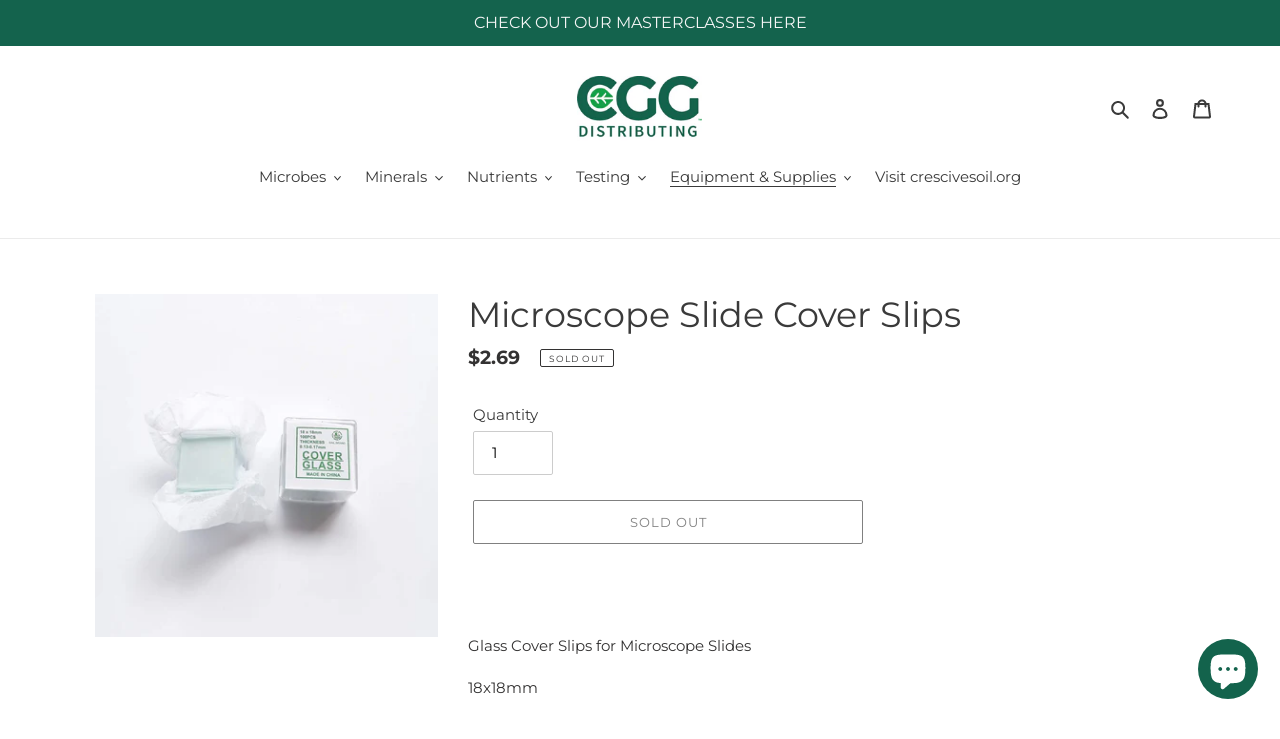

--- FILE ---
content_type: text/javascript
request_url: https://www.cggdistro.com/cdn/shop/t/6/assets/ac-tiered-product.js?v=68046400073122851381730758151
body_size: 1100
content:
ACDiscountApp.PDPage.DisplayTiers=function(){function makeTimer(end_date){if(globalFields.isProduct_Page&&end_date!=null){jQuery("#ac_countDown").css("display","block");var endTime=new Date(end_date);endTime=Date.parse(endTime)/1e3;var now=new Date;now=Date.parse(now)/1e3;var timeLeft=endTime-now,days=Math.floor(timeLeft/86400),hours=Math.floor(timeLeft/3600),exactHour=hours%24,minutes=Math.floor((timeLeft-hours*3600)/60),seconds=Math.floor(timeLeft-hours*3600-minutes*60),isDays=!1;(days>0||hours>24)&&(isDays=!0),days<0&&(days="00"),hours<10&&(hours="0"+hours),minutes<10&&(minutes="0"+minutes),seconds<10&&(seconds="0"+seconds),timeLeft>0?isDays?($(".ac__days").html(days),$(".ac__hours").html(exactHour),$(".ac__minutes").html(minutes),$(".ac_sec, .ac__colon.seconds").hide()):($(".ac__hours").html(exactHour),$(".ac__minutes").html(minutes),$(".ac__seconds").html(seconds),$(".ac_day, .ac__colon.hours").hide(),$(".ac_sec, .ac__colon.seconds").show()):jQuery(".ac__settings__table, #ac_countDown").remove(),setTimeout(function(){jQuery(".ac__settings__table").after(jQuery("#ac_countDown"))},500)}}var hide_buttons=null,HideAdditionalPayments=function(){hide_buttons=setInterval(function(){console.log("pdp buttons and tiered"),jQuery(".shopify-payment-button__button").length>0&&(jQuery(".shopify-payment-button__button").hide(),clearInterval(hide_buttons))},500)};this.DisplayTiersFn=function(){setTimeout(function(){jQuery(".ac__settings__table").remove();var selectedVariant=jQuery("input[name^=id]:checked, select[name^=id], input[name=id], hidden[name^=id]",jQuery('form[action="/cart/add"]')).val();if(selectedVariant!=null&&globalFieldsProductPage_AC.productMetafield!="[]"&&globalFieldsProductPage_AC.productMetafield!=null){var tierObj=globalFields.GetTierObject(globalFieldsProductPage_AC.productMetafield,selectedVariant);if(tierObj!=null&&tierObj.status&&globalFields.StartEndDateValid(tierObj.start_date,tierObj.end_date)){var getDates=globalFields.TimerStartEndDateValid(tierObj.start_date,tierObj.end_date);getDates.valid,getDates.start_date,getDates.end_date;let timer_settings=parsed_timer_settings;WriteTableHeading(tierObj),WriteTableRows(tierObj,selectedVariant),timer_settings!=null&&timer_settings.TimerStatus&&getDates.valid&&setInterval(function(){makeTimer(getDates.end_date)},1e3),jQuery(".shopify-payment-button__button").hide(),setTimeout(function(){jQuery(".shopify-payment-button__button").hide(),HideAdditionalPayments()},2e3),setTimeout(function(){clearInterval(hide_buttons)},5e3)}}},200)},setTimeout(function(){clearInterval(hide_buttons)},1e4),this.OnVariantChange=function(){setTimeout(function(){},2e3)};var TableHeadHtml=function(contentHtml,tableSelector,position){jQuery(tableSelector).before(contentHtml)},WriteTableHeading=function(tierObj){var tableSelector=".product-form__item  #Quantity-product-template";globalFields.settings.selected_table=="table1"&&TableHeadHtml('<table class="ac__settings__table ac_table1" id="ac_table1"><tbody class="ac__tbody"><tr class="ac__tr ac__tr1"><th class="ac__th ac__th1">'+globalFields.settings.table_headers.header1_value+'</th><th class="ac__th ac__th2">'+globalFields.settings.table_headers.header2_value+"</th></tr></tbody></table>",tableSelector),globalFields.settings.selected_table=="table2"&&TableHeadHtml('<table class="ac__settings__table ac_table2" id="ac_table2"><tbody class="ac__tbody"><tr class="ac__tr ac__tr1"><th class="ac__th ac__th1">'+globalFields.settings.table_headers.header1_value+'</th><th class="ac__th ac__th2">'+globalFields.settings.table_headers.header2_value+'</th><th class="ac__th ac__th3">'+globalFields.settings.table_headers.header3_value+"</th></tr></tbody></table>",tableSelector),globalFields.settings.selected_table=="table3"&&TableHeadHtml('<table class="ac__settings__table ac_table3" id="ac_table3"><tbody class="ac__tbody"><tr class="ac__tr ac__tr1"><th class="ac__th ac__th1">'+globalFields.settings.table_headers.header1_value+'</th><th class="ac__th ac__th2">'+globalFields.settings.table_headers.header2_value+'</th><th class="ac__th ac__th3">'+globalFields.settings.table_headers.header3_value+"</th></tr></tbody></table>",tableSelector),globalFields.settings.selected_table=="table4"&&TableHeadHtml('<table class="ac__settings__table ac_table4" id="ac_table4"><tbody class="ac__tbody"></tbody></table>',tableSelector)},TableRowHtml=function(contentHtml,tableSelector){jQuery(tableSelector).append(contentHtml)},TableRowSingle=function(tieredMin_,tieredMax_,discountedPrice,tieredOff,index){var plusSign=tieredMin_==tieredMax_?"":"+",buyText="Buy ",priceHtml='<span class="money" data-currency-'+globalFields.currency.toLowerCase()+'="'+globalFields.currencySymbol+discountedPrice+'" data-currency="'+globalFields.currency+'">'+globalFields.formatMoney(discountedPrice,globalFields.amount)+"</span>";if(globalFields.settings.selected_table=="table1"&&TableRowHtml('<tr class="ac__tr ac__tr'+(index+1)+'"> <td class="ac__td ac__td1">'+tieredMin_+plusSign+'</td><td class="ac__td ac__td2">'+tieredOff+"</td></tr>","#ac_table1 .ac__tbody"),globalFields.settings.selected_table=="table2"&&TableRowHtml('<tr class="ac__tr ac__tr'+(index+1)+'"> <td class="ac__td ac__td1">'+tieredMin_+'</td><td class="ac__td ac__td2">'+tieredMax_+'</td><td class="ac__td ac__td3">'+tieredOff+"</td></tr>","#ac_table2 .ac__tbody"),globalFields.settings.selected_table=="table3"&&TableRowHtml('<tr class="ac__tr ac__tr'+(index+1)+'"> <td class="ac__td ac__td1">'+tieredMin_+plusSign+'</td><td class="ac__td ac__td2">'+priceHtml+'</td><td class="ac__td ac__td3">'+tieredOff+"</td></tr>","#ac_table3 .ac__tbody"),globalFields.settings.selected_table=="table4"){var quantityTextTable4=tieredMin_+"-"+tieredMax_;tieredMax_=="+"&&(quantityTextTable4=tieredMin_+"+"),TableRowHtml('<tr class="ac__tr ac__tr'+index+'"> <td class="ac__td ac__td1">'+globalFields.settings.table_body.body1_value+" "+tieredMin_+" "+globalFields.settings.table_body.body2_value+" "+tieredOff+"</td></tr>","#ac_table4")}},WriteTableRows=function(tierObj,selectedVariant_){var originalPrice_=globalFieldsProductPage_AC.variantsPriceArray_PD[selectedVariant_];for(originalPrice_=originalPrice_/100,i=0;i<tierObj.tier_min.length;i++){var isBreakLoop=!1,tieredOff=Number(tierObj.tier_values[i]),tieredMin_=parseInt(tierObj.tier_min[i]),tieredMax_=tierObj.tier_max[i],discountedPrice=0;if(tieredMax_!="max"?tieredMax_=parseInt(tieredMax_):tieredMax_="+",tierObj.discount_type=="percentage"){discountedPrice=Number(originalPrice_.toFixed(2));var p=parseFloat(tieredOff)/100,originalPriceCut_=Number(parseFloat(p*discountedPrice).toFixed(2));discountedPrice=discountedPrice-originalPriceCut_,discountedPrice<=0?(discountedPrice=0,tieredOff="100%",isBreakLoop=!0,tieredMax_="+"):(discountedPrice=discountedPrice.toFixed(2),tieredOff=tieredOff+"% OFF")}else tierObj.discount_type=="fixed_price"?(discountedPrice=tieredOff.toFixed(2),tieredOff=globalFields.formatMoney(tieredOff.toFixed(2),globalFields.amount)):(discountedPrice=Number((originalPrice_-tieredOff).toFixed(2)),discountedPrice<=0?(discountedPrice=0,tieredOff=globalFields.formatMoney(originalPrice_.toFixed(2),globalFields.amount),isBreakLoop=!0,tieredMax_="+"):(discountedPrice=discountedPrice.toFixed(2),tieredOff=globalFields.formatMoney(tieredOff.toFixed(2),globalFields.amount)+" OFF"));if(TableRowSingle(tieredMin_,tieredMax_,discountedPrice,tieredOff,i+1),isBreakLoop)break}}};var globalFieldsProductPage_AC=new ACDiscountApp.PDPage.Global,displayTiers=new ACDiscountApp.PDPage.DisplayTiers;displayTiers.DisplayTiersFn(),displayTiers.OnVariantChange();
//# sourceMappingURL=/cdn/shop/t/6/assets/ac-tiered-product.js.map?v=68046400073122851381730758151


--- FILE ---
content_type: text/javascript
request_url: https://www.cggdistro.com/cdn/shop/t/6/assets/ac-tiered-cart.js?v=32622494982663661601730758151
body_size: 1893
content:
ACDiscountApp.CartPage.Show_CalculateTier=function(){var UpdateCartItem=function(item,updatedItemPrice,updatedLinePrice,isNotInRange,isUpdate,index){if(isUpdate){var originalItemPrice=globalFields.ConvertToFixedDecimalNumber(item.original_price/100),originalLinePrice=globalFields.ConvertToFixedDecimalNumber(item.original_line_price/100),condition1=updatedItemPrice==originalItemPrice;updatedItemPrice=globalFields.ConvertToFixedDecimalString(updatedItemPrice),updatedLinePrice=globalFields.ConvertToFixedDecimalString(updatedLinePrice),isNotInRange||condition1?(jQuery(".cart__price dd[data-cart-item-regular-price]").eq(index).html('<div><span class="line-item__price"><span class="money" data-currency-'+globalFields.currency.toLowerCase()+'="'+globalFields.currencySymbol+updatedItemPrice+'" data-currency="'+globalFields.currency+'">'+globalFields.formatMoney(updatedItemPrice,globalFields.amount)+"</span></span></div>"),jQuery('form[action="/cart"] tbody tr:eq('+index+") td:eq(3) div:first").eq(index).html('<div><span class="money" data-currency-'+globalFields.currency.toLowerCase()+'="'+globalFields.currencySymbol+updatedLinePrice+'" data-currency="'+globalFields.currency+'">'+globalFields.formatMoney(updatedLinePrice,globalFields.amount)+"</span></div>")):(originalItemPrice=globalFields.ConvertToFixedDecimalString(originalItemPrice),originalLinePrice=globalFields.ConvertToFixedDecimalString(originalLinePrice),jQuery(".cart__price dd[data-cart-item-regular-price]").eq(index).html('<div class="cart-item__original-price"><span class="line-item__price"><s><span class="money" data-currency-'+globalFields.currency.toLowerCase()+'="'+globalFields.currencySymbol+originalItemPrice+'" data-currency="'+globalFields.currency+'">'+globalFields.formatMoney(originalItemPrice,globalFields.amount)+'</span></s><span class="line-item__price"></div> <div><span class="line-item__price"><span class="money" data-currency-'+globalFields.currency.toLowerCase()+'="'+globalFields.currencySymbol+updatedItemPrice+'" data-currency="'+globalFields.currency+'">'+globalFields.formatMoney(updatedItemPrice,globalFields.amount)+'</span><span class="line-item__price"></div>'),jQuery('form[action="/cart"] tbody tr:eq('+index+") td:eq(3) div:first").eq(index).html('<div class="cart-item__original-price"><s><span class="money" data-currency-'+globalFields.currency.toLowerCase()+'="'+globalFields.currencySymbol+originalLinePrice+'" data-currency="'+globalFields.currency+'">'+globalFields.formatMoney(originalLinePrice,globalFields.amount)+'</span></s></div> <div ><span class="money" data-currency-'+globalFields.currency.toLowerCase()+'="'+globalFields.currencySymbol+updatedLinePrice+'" data-currency="'+globalFields.currency+'">'+globalFields.formatMoney(updatedLinePrice,globalFields.amount)+"</span></div>"))}},UpdateCartSubtotal=function(isUpdate,updatedTotalPrice,originalTotalPrice){isUpdate&&(updatedTotalPrice=globalFields.ConvertToFixedDecimalString(updatedTotalPrice),originalTotalPrice=globalFields.ConvertToFixedDecimalString(originalTotalPrice),originalTotalPrice!=updatedTotalPrice?jQuery(".cart-subtotal .cart-subtotal__price").html('<s><span class="money" data-currency-'+globalFields.currency.toLowerCase()+'="'+globalFields.currencySymbol+originalTotalPrice+'" data-currency="'+globalFields.currency+'">'+globalFields.formatMoney(originalTotalPrice,globalFields.amount)+'</span></s> <span class="money" data-currency-'+globalFields.currency.toLowerCase()+'="'+globalFields.currencySymbol+updatedTotalPrice+'" data-currency="'+globalFields.currency+'">'+globalFields.formatMoney(updatedTotalPrice,globalFields.amount)+"</span>"):jQuery(".cart-subtotal .cart-subtotal__price").html('<span class="money" data-currency-'+globalFields.currency.toLowerCase()+'="'+globalFields.currencySymbol+updatedTotalPrice+'" data-currency="'+globalFields.currency+'">'+globalFields.formatMoney(updatedTotalPrice,globalFields.amount)+"</span>"))},UpdateSavingMessage=function(isUpdate){if(priceDiff>0&&isUpdate&&globalFields.isCartPage){var saveMessage=globalFields.settings.cart_saving_message.replace("{{discount_amount}}",'<span class="money" data-currency-'+globalFields.currency.toLowerCase()+'="'+globalFields.currencySymbol+priceDiff.toFixed(2)+'" data-currency="'+globalFields.currency+'">'+globalFields.formatMoney(priceDiff.toFixed(2),globalFields.amount)+"</span>"),saveHtml='<span id="saved-banner">'+saveMessage+"</span>";jQuery(window).width()<700?jQuery("#saved-banner-div").length==0?jQuery(".cart-subtotal").after('<div id="saved-banner-div" style="text-align: center;" class="col-md-14">'+saveHtml+"</div>"):jQuery("#saved-banner-div").html(saveHtml):jQuery("#saved-banner-div").length==0?jQuery(".cart-subtotal").after('<div id="saved-banner-div" style="text-align: end;" class="col-md-14">'+saveHtml+"</div>"):jQuery("#saved-banner-div").html(saveHtml)}else globalFields.isCartPage&&jQuery("#saved-banner-div").remove()},CheckoutClickCart=function(){jQuery('form.cart input[name="checkout"]').click(function(){TieredPricingCart(globalFieldsCartPage_AC.cartObj,!1),GetCode(!1)})},CheckoutClickAjax=function(){jQuery(".mb_cart.mb_item button.btn, .top-header .dropdown-cart button.btn").click(function(e){e.preventDefault(),GetCode(!0)})},GetCode=function(isUpper){priceDiff>0?jQuery.ajax({type:"POST",async:!1,url:"https://customerapp.anncode.com/tier/ACPGenerateDiscountCode",data:{priceDifference:priceDiff,subTotal:minimumDiscountSubtotal,variantIds:variantIdsToSend.toString()},success:function(result){var data_=JSON.stringify(result),parsed_data=JSON.parse(data_),PRID=parsed_data.PRID,DCID=parsed_data.DCID,DiscountCode=parsed_data.DiscountCode;SetCookie("discountCodes",PRID+"-"+DCID+"-"+DiscountCode,30),isUpper?(DiscountCodeCookie(DiscountCode),window.location.href="/checkout?discount="+DiscountCode):(DiscountCodeCookie(DiscountCode),jQuery('form[action="/cart"]').append('<input id="discount_input" type="hidden" name="discount" value="'+DiscountCode+'">'),window.location.href="/checkout?discount="+DiscountCode)},error:function(e){console.log(e.statusText),window.location.href="/checkout"}}):window.location.href="/checkout"},ReInvokeAjaxCartButton=function(){jQuery(".mb_cart.mb_item button.btn, .top-header .dropdown-cart button.btn").off("click"),CheckoutClickAjax()},variantIdsToSend=[],minimumDiscountSubtotal=0,priceDiff=0,hide_buttons=null,HideAdditionalPayments=function(){hide_buttons=setInterval(function(){console.log("buttons and tiered"),jQuery(".additional_checkout_buttons, .dynamic-checkout__content").length>0&&(jQuery(".additional_checkout_buttons, .dynamic-checkout__content").hide(),clearInterval(hide_buttons))},500)},TieredPricingCart=function(cartObject2,isUpdate){variantIdsToSend=[],minimumDiscountSubtotal=0,priceDiff=0;var updatedTotalPrice=0;for(k=0;k<cartObject2.items.length;k++){var item=cartObject2.items[k],isInRange=!0;if(itemTiers=GetTiersFromTiersArray(item.variant_id),itemTiers!=null&&itemTiers.status&&globalFields.StartEndDateValid(itemTiers.start_date,itemTiers.end_date)){var rslt=CalculateTier(item,itemTiers,updatedTotalPrice,isUpdate,!0,k);updatedTotalPrice=rslt[0],isInRange=rslt[1],rslt[1]&&(updatedTotalPrice+=globalFields.ConvertToFixedDecimalNumber(item.original_line_price/100))}else updatedTotalPrice+=globalFields.ConvertToFixedDecimalNumber(item.original_line_price/100);isInRange||(minimumDiscountSubtotal+=globalFields.ConvertToFixedDecimalNumber(item.original_line_price/100),variantIdsToSend.push(item.variant_id))}UpdateCartSubtotal(isUpdate,globalFields.ConvertToFixedDecimalNumber(updatedTotalPrice),globalFields.ConvertToFixedDecimalNumber(cartObject2.original_total_price/100)),priceDiff=globalFields.ConvertToFixedDecimalNumber(globalFields.ConvertToFixedDecimalNumber(cartObject2.original_total_price/100)-globalFields.ConvertToFixedDecimalNumber(updatedTotalPrice)),UpdateSavingMessage(isUpdate),priceDiff&&HideAdditionalPayments(),setTimeout(function(){clearInterval(hide_buttons)},5e3)};setTimeout(function(){clearInterval(hide_buttons)},1e4);var GetTiersFromTiersArray=function(variantId){var tierObj=jQuery.grep(globalFieldsCartPage_AC.cartTiersArray,function(n){return n.variant_id===variantId});if(tierObj[0].tiers!="[]")return globalFields.GetTierObject(tierObj[0].tiers[0],variantId)},CalculateTier=function(item,itemTiers2,updatedTotalPrice,isUpdate,isNotInRange,index){for(i=0;i<itemTiers2.tier_min.length;i++){var allVariantItemQty=0,tierPrice=parseFloat(itemTiers2.tier_values[i]),minTier=parseInt(itemTiers2.tier_min[i]),maxTier=itemTiers2.tier_max[i]!="max"?parseInt(itemTiers2.tier_max[i]):itemTiers2.tier_max[i],updatedItemPrice=0,updatedLinePrice=0,condition1=!1,condition2=!1;if(itemTiers2.entity_type==="products"||itemTiers2.entity_type==="collections"){var tempItemArray=[];if(itemTiers2.entity_type==="collections")for(var tempTierArray=jQuery.grep(globalFieldsCartPage_AC.cartTiersArray,function(n){return n.tiers!="[]"&&n.tiers[0].entity_type=="collections"&&n.tiers[0].entity_id==itemTiers2.entity_id}),m=0;m<tempTierArray.length;m++){var temp=jQuery.grep(globalFieldsCartPage_AC.cartObj.items,function(n){return n.variant_id==tempTierArray[m].variant_id});temp.length!=0&&tempItemArray.push(temp[0])}else tempItemArray=jQuery.grep(globalFieldsCartPage_AC.cartObj.items,function(n){return n.product_id==item.product_id});for(j=0;j<tempItemArray.length;j++)allVariantItemQty+=tempItemArray[j].quantity;condition1=allVariantItemQty>=minTier,condition2=maxTier=="max"||allVariantItemQty<=maxTier}else condition1=item.quantity>=minTier,condition2=maxTier=="max"||item.quantity<=maxTier;if(condition1&&condition2){if(isNotInRange=!1,itemTiers2.discount_type=="percentage"){var originalPriceCut=parseFloat(globalFields.ConvertToFixedDecimalNumber(parseFloat(tierPrice)/100*globalFields.ConvertToFixedDecimalNumber(item.original_price/100)));updatedItemPrice=globalFields.ConvertToFixedDecimalNumber(globalFields.ConvertToFixedDecimalNumber(item.original_price/100)-originalPriceCut)}else itemTiers2.discount_type=="fixed"?updatedItemPrice=globalFields.ConvertToFixedDecimalNumber(globalFields.ConvertToFixedDecimalNumber(item.original_price/100)-parseFloat(tierPrice)):itemTiers2.discount_type=="fixed_price"&&(updatedItemPrice=globalFields.ConvertToFixedDecimalNumber(parseFloat(tierPrice)));updatedItemPrice<0&&(updatedItemPrice=0),updatedLinePrice=globalFields.ConvertToFixedDecimalNumber(updatedItemPrice*item.quantity),updatedTotalPrice+=globalFields.ConvertToFixedDecimalNumber(updatedLinePrice),UpdateCartItem(item,updatedItemPrice,updatedLinePrice,isNotInRange,isUpdate,index)}}return isNotInRange&&UpdateCartItem(item,globalFields.ConvertToFixedDecimalNumber(item.original_price/100),globalFields.ConvertToFixedDecimalNumber(item.original_line_price/100),isNotInRange,isUpdate,index),[updatedTotalPrice,isNotInRange]},DiscountCodeCookie=function(discount_code){jQuery.ajax({type:"HEAD",url:"/discount/"+discount_code,success:function(_result){},error:function(e){console.log(e.statusText)}})},FetchCartTiers=function(){jQuery.ajax({async:!1,url:"/cart/?view=ac_cart_tiers",success:function(result){globalFieldsCartPage_AC.cartTiersArray=JSON.parse(result),TieredPricingCart(globalFieldsCartPage_AC.cartObj,!0),CheckoutClickAjax()},error:function(e){console.log(e.statusText)}})};jQuery(document).ajaxComplete(function(event,xhr,settings){ProcessCartResponse(settings.url,xhr.responseText)});var ProcessCartResponse=function(splittedUrl,responseText){splittedUrl!="undefined"&&splittedUrl!=""&&splittedUrl!=null&&(splittedUrl=splittedUrl.split("?"),(splittedUrl[0]=="/cart.js"||splittedUrl[0]=="/cart/change.js")&&(globalFieldsCartPage_AC.cartObj=JSON.parse(responseText),setTimeout(function(){FetchCartTiers()},800)))};try{var nativeFetch=window.fetch;window.fetch=function(...args){return(args[0].includes("/cart/change")||args[0].includes("/cart/add"))&&setTimeout(function(){fetch("/cart.js").then(r=>r.json().then(data=>({status:r.status,body:data}))).then(obj=>ProcessCartResponse("/cart.js",JSON.stringify(obj.body)))},500),nativeFetch.apply(window,args)}}catch{}var SetCookie=function(cname,cvalue,exdays){var d=new Date;d.setTime(d.getTime()+exdays*24*60*60*1e3);var expires="expires="+d.toUTCString();document.cookie=cname+"="+cvalue+";"+expires+";path=/"};TieredPricingCart(globalFieldsCartPage_AC.cartObj,!0),CheckoutClickCart(),CheckoutClickAjax()};var globalFieldsCartPage_AC=new ACDiscountApp.CartPage.Global,cartObject=new ACDiscountApp.CartPage.Show_CalculateTier;
//# sourceMappingURL=/cdn/shop/t/6/assets/ac-tiered-cart.js.map?v=32622494982663661601730758151
